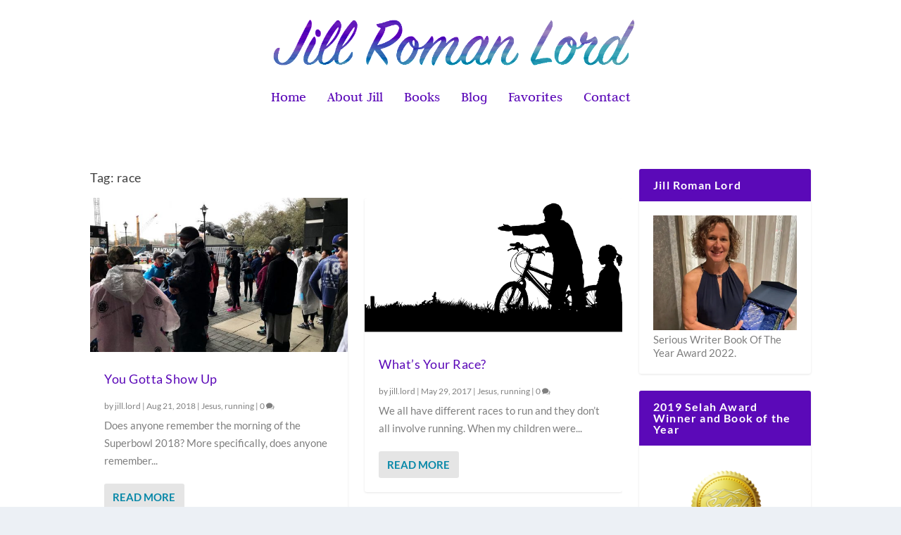

--- FILE ---
content_type: text/css
request_url: http://www.jillromanlord.com/wp-content/themes/jill-roman-lord/style.css
body_size: 212
content:
/*
Theme Name:     Jill Roman Lord
Description:    
Author:         Susan Stilwell
Template:       Extra

(optional values you can add: Theme URI, Author URI, Version, License, License URI, Tags, Text Domain)
*/
